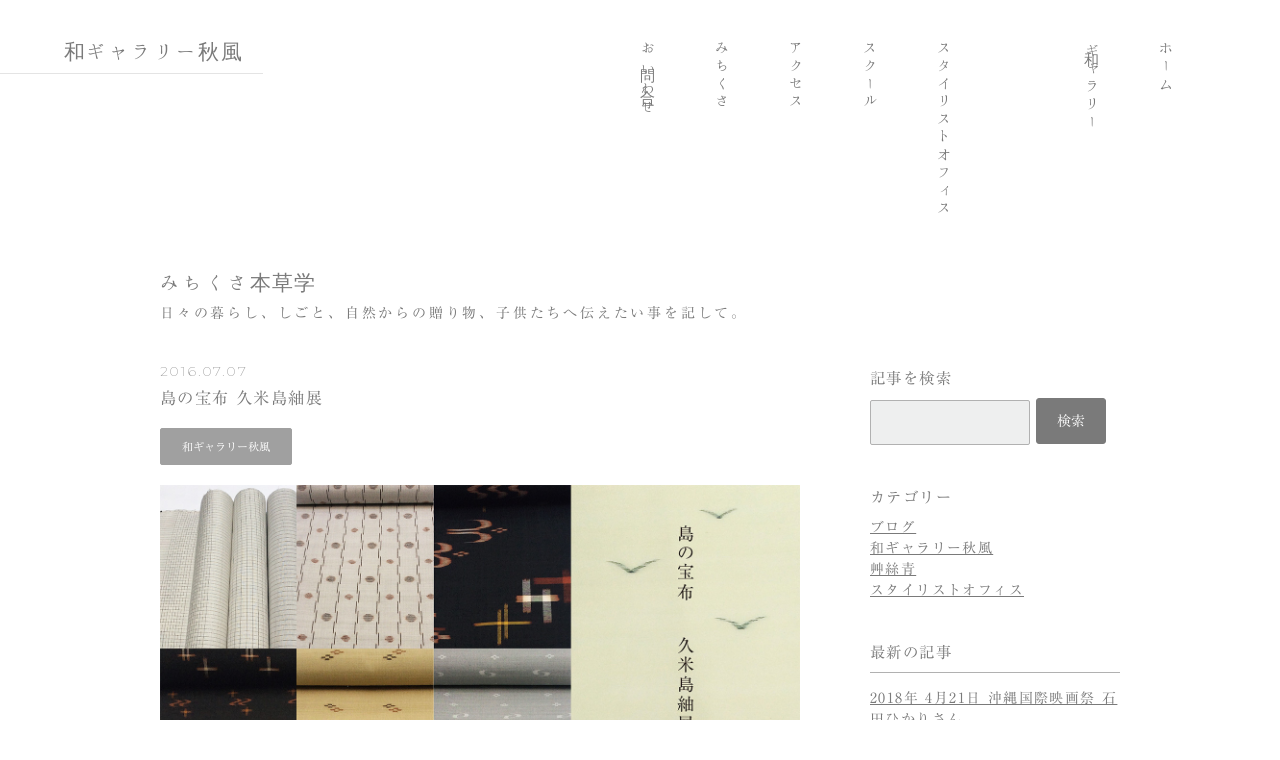

--- FILE ---
content_type: text/html; charset=UTF-8
request_url: https://akikaze.jp/blog/308/
body_size: 20408
content:

<!DOCTYPE html>
<!--[if IE 8]><html class="ie8" lang="ja"><![endif]--><!--[if IE 9]><html class="ie9" lang="ja"><![endif]--><!--[if (gte IE 10)|!(IE)]><!--><!--<![endif]-->
<head prefix="og: http://ogp.me/ns# fb: http://ogp.me/ns/fb# article: http://ogp.me/ns/article#">
<meta name="viewport" content="width=device-width, initial-scale=1, shrink-to-fit=no">
<meta http-equiv="Content-Type" content="text/html; charset=UTF-8">
<meta http-equiv="X-UA-Compatible" content="IE=Edge">
<meta name="format-detection" content="telephone=no">
<meta name="author" content="和ギャラリー秋風">
<meta property="og:type" content="article">
<meta property="og:title" content="島の宝布 久米島紬展 | 和ギャラリー秋風">
<meta property="og:url" content="https://akikaze.jp/blog/308/">
<meta property="og:site_name" content="和ギャラリー秋風">
<meta property="og:image" content="https://akikaze.jp/wp/wp-content/uploads/2018/04/event04.jpg">
<meta property="og:description" content="島の宝布 久米島紬展 会期：2016年7月17日(日)～8月7日(日) 11：00～19：00 和ギャラリー秋風　※＊毎週木曜・金曜 休廊久米島は、日本の紬の発祥の地。紬の故郷とよばれています。 久米島紬は、蚕からとった真綿を紡ぎ、島の草木">
<meta name="twitter:card" content="summary_large_image">
<meta name="twitter:site" content="">
<meta name="twitter:description" content="島の宝布 久米島紬展 会期：2016年7月17日(日)～8月7日(日) 11：00～19：00 和ギャラリー秋風　※＊毎週木曜・金曜 休廊久米島は、日本の紬の発祥の地。紬の故郷とよばれています。 久米島紬は、蚕からとった真綿を紡ぎ、島の草木">
<meta name="description" content="島の宝布 久米島紬展 会期：2016年7月17日(日)～8月7日(日) 11：00～19：00 和ギャラリー秋風　※＊毎週木曜・金曜 休廊久米島は、日本の紬の発祥の地。紬の故郷とよばれています。 久米島紬は、蚕からとった真綿を紡ぎ、島の草木">
<meta name="keywords" content="ギャラリー,芭蕉布,宮古上布,きものスタイリスト,着付けレッスン">

<title>島の宝布 久米島紬展 | 和ギャラリー秋風</title>

<link rel="shortcut icon" href="https://akikaze.jp/wp/wp-content/themes/akikaze/images/favicon.ico">
<link rel="apple-touch-icon" sizes="192x192" href="https://akikaze.jp/wp/wp-content/themes/akikaze/images/touch-icon-192.png">
<link rel="stylesheet" href="https://akikaze.jp/wp/wp-content/themes/akikaze/style.css">
<link rel="stylesheet" media="screen and (max-width: 1000px)" href="https://akikaze.jp/wp/wp-content/themes/akikaze/css/smart.css">
<script type='text/javascript' src='//ajax.googleapis.com/ajax/libs/jquery/2.1.3/jquery.min.js?ver=2.1.3'></script>
<link rel='prev' title='大人のための夏の普段着展' href='https://akikaze.jp/blog/305/' />
<link rel='next' title='丸山　正　×　久米島紬コラボ展' href='https://akikaze.jp/blog/314/' />
<link rel="canonical" href="https://akikaze.jp/blog/308/" />
<!-- Global site tag (gtag.js) - Google Analytics -->
<script async src="https://www.googletagmanager.com/gtag/js?id=UA-73558136-1"></script>
<script>
  window.dataLayer = window.dataLayer || [];
  function gtag(){dataLayer.push(arguments);}
  gtag('js', new Date());

  gtag('config', 'UA-73558136-1');
</script>
</head>
<body>
<div id="loader-wrap">

    <div id="loader" class="inner-wrap">
        <div class="loader">
            <div class="loader-inner ball-scale-ripple">
              <div></div>
            </div>
        </div>
    </div>

</div><!-- / loader-wrap -->

<div id="wrapper">
<!--[if lte IE 8.0]>
<div class="container">
    <div class="ie8">
        あなたがお使いのブラウザ（Internet Explorer 8 以下）での閲覧は推奨していません。<br>ブラウザのバージョンアップをおすすめします。
    </div>
</div>
<![endif]-->

<header id="header" class="clearfix">
    <div class="header-in">
        <div class="logo-under clearfix">
            <div class="sr sr-bottom sr-On10">
                <a href="https://akikaze.jp/">
                <h1 class="serif">和ギャラリー秋風</h1>
                </a>
            </div>
        </div><!-- / logo -->

        <!-- ******** navigation ******** -->

        <div class="gnavi-wrap clearfix sr sr-bottom sr-On3">
            <div class="navigation-in gnavi-under">

                
<ul class="serif tate">
    <li>
        <a href="https://akikaze.jp/">
        <p class="span-list">ホーム</p>
        </a>
    </li>
    <li>
        <a href="https://akikaze.jp/gallery/">
        <p class="span-list">和ギャラリー秋風</p>
        </a>
    </li>
    <li>
        <a href="https://akikaze.jp/soushisei/">
        <p class="span-list">艸絲青</p>
        </a>
    </li>
    <li>
        <a href="https://akikaze.jp/office/">
        <p class="span-list">スタイリストオフィス</p>
        </a>
    </li>
    <li>
        <a href="https://akikaze.jp/school/">
        <p class="span-list">スクール</p>
        </a>
    </li>
    <li class="page-link sp-none">
        <a href="https://akikaze.jp/gallery/#access">
        <p class="span-list">アクセス</p>
        </a>
    </li>
    <li class="page-link pc-none">
        <a href="https://akikaze.jp/access/">
        <p class="span-list">アクセス</p>
        </a>
    </li>

    <li>
        <a href="https://akikaze.jp/blog/">
        <p class="span-list">みちくさ本草学</p>
        </a>
    </li>
    <li>
        <a href="https://akikaze.jp/contact">
        <p class="span-list">お問い合わせ</p>
        </a>
    </li>
</ul>

            </div>
        </div><!-- / gnav-wrapper -->
    </div>
    <div id="menu-btn" class="clearfix">
        <a id="modalMenu" href="#modalBox"><div class="icon icon-menu"></div></a>
        <a id="modalMenuSearch" href="#searchBox"><div class="icon icon-search"></div></a>
    </div>
</header>



<div id="content" class="sakura-font clearfix">

<!-- ******** modal 1 ******** -->

<div id="searchBox" class="modal-wrap">
    <span class="close icon icon-close close-searchBox"></span>
    <div class="modal-content">

    <div id="search-3" class="widget widget_search"><h2 class="widgettitle">記事を検索</h2>
<form role="search" method="get" id="searchform" class="searchform" action="https://akikaze.jp/">
				<div>
					<label class="screen-reader-text" for="s">検索:</label>
					<input type="text" value="" name="s" id="s" />
					<input type="submit" id="searchsubmit" value="検索" />
				</div>
			</form></div>
    </div>
</div><!-- / searchBox -->

<!-- ******** modal 2 ******** -->

<div id="modalBox" class="modal-wrap">
    <span class="close icon icon-close close-modalBox"></span>
    <div class="modal-content">
        <h2>メニュー</h2>
        <div class="navigation-sp">

            
<ul class="serif tate">
    <li>
        <a href="https://akikaze.jp/">
        <p class="span-list">ホーム</p>
        </a>
    </li>
    <li>
        <a href="https://akikaze.jp/gallery/">
        <p class="span-list">和ギャラリー秋風</p>
        </a>
    </li>
    <li>
        <a href="https://akikaze.jp/soushisei/">
        <p class="span-list">艸絲青</p>
        </a>
    </li>
    <li>
        <a href="https://akikaze.jp/office/">
        <p class="span-list">スタイリストオフィス</p>
        </a>
    </li>
    <li>
        <a href="https://akikaze.jp/school/">
        <p class="span-list">スクール</p>
        </a>
    </li>
    <li class="page-link sp-none">
        <a href="https://akikaze.jp/gallery/#access">
        <p class="span-list">アクセス</p>
        </a>
    </li>
    <li class="page-link pc-none">
        <a href="https://akikaze.jp/access/">
        <p class="span-list">アクセス</p>
        </a>
    </li>

    <li>
        <a href="https://akikaze.jp/blog/">
        <p class="span-list">みちくさ本草学</p>
        </a>
    </li>
    <li>
        <a href="https://akikaze.jp/contact">
        <p class="span-list">お問い合わせ</p>
        </a>
    </li>
</ul>

        </div>
    </div>
</div><!-- / modalBox -->

<div class="main-wrap container">

    <h2 class="page-tit serif">みちくさ本草学</h2>
    <div class="page-text"><p>日々の暮らし、しごと、自然からの贈り物、子供たちへ伝えたい事を記して。</p>
</div>

    <article id="main-contents" class="clearfix">

        
        <section class="post-contents">
        <p class="days alpha">2016.07.07</p>
        <h3 class="tit-post">島の宝布 久米島紬展</h3>
        <a href="https://akikaze.jp/blog/gallery/" class="news-flag blog-flag">和ギャラリー秋風</a>        <div class="post-content">
        <p><img src="https://akikaze.jp/wp/wp-content/uploads/2018/04/event04.jpg" alt="島の宝布 久米島紬展" width="1331" height="680" class="alignnone size-full wp-image-294" /></p>
<p>島の宝布 久米島紬展
 </p>
<p>会期：2016年7月17日(日)～8月7日(日) 11：00～19：00<br />
 和ギャラリー秋風　※＊毎週木曜・金曜 休廊</p>
<p>&nbsp;</p>
<p>久米島は、日本の紬の発祥の地。紬の故郷とよばれています。<br />
 久米島紬は、蚕からとった真綿を紡ぎ、島の草木、泥で染め伝統を踏襲し、一貫した手仕事で織り上げます。<br />
 地道な手仕事から生まれた布は、神々しい気品ある美しさを持ち古くから憧れの紬です。<br />
 久米島紬の上質感は、着るほどに心地良く、愛着が深まり、まさに島の宝布です。<br />
 平成16年国指定重要無形文化財に認定されました。</p>
<p>&nbsp;</p>
<p>会期中は、久米島紬事業協同組合の協力により <br />
 ◎ 質 ・技・美しさ・新しさ・全てにおいて厳選された逸品の展示。<br />
 ◎ 久米島紬を代表する名人の作品が揃います。 <br />
 ◎ 全作品久米島での産地価格(市場価格の50%~30%OFF)で販売致します。 <br />
 ◎ 着物スタイリストがお見立てコーディネートのアドバイスを致します。</p>
<p>&nbsp;</p>
<p>秋風店主 玉城千秋</p>
        </div>
        <div class="share sr sr-top">
            <p class="share-tit">シェアする</p>
            <ul class="clearfix">
                <li class="facebook"><a href="https://www.facebook.com/sharer/sharer.php?u=https://akikaze.jp/blog/308/" target="_blank">
                    <p class="icon icon-facebook"></p>
                </a></li>
                <li class="twitter"><a href="http://twitter.com/share?url=https://akikaze.jp/blog/308/" target="_blank">
                    <p class="icon icon-twitter"></p>
                </a></li>
                <li class="line"><a href="http://line.me/R/msg/text/?【%E9%99%B6%E5%99%A8%E5%B7%A5%E6%88%BF+%E5%A3%B9%EF%BC%88%E3%81%84%E3%81%A1%EF%BC%89】https://akikaze.jp/blog/308/" target="_blank">
                    <p class="icon icon-line"></p>
                </a></li>
            </ul>
        </div>
        </section>

        
                <ul class="page-navi alpha sr sr-top">
        <li class="page-navi-left">
                        <div class="prev"><a href="https://akikaze.jp/blog/305/" rel="prev"><span class="icon icon-circle2"></span>Back</a></div>
                    </li>
        <li class="page-navi-center">
            <a href="https://akikaze.jp/blog/">
            Index
            </a>
        </li>
        <li class="page-navi-right">
                         <div class="next"><a href="https://akikaze.jp/blog/314/" rel="next">Next<span class="icon icon-circle"></span></a></div>
                    </li>
        </ul><!-- / page-navi -->

    </article>


<div id="sidebar" class="sr sr-top sr-On10">
  <div id="search-2" class="widget widget_search"><h2 class="widgettitle">記事を検索</h2>
<form role="search" method="get" id="searchform" class="searchform" action="https://akikaze.jp/">
				<div>
					<label class="screen-reader-text" for="s">検索:</label>
					<input type="text" value="" name="s" id="s" />
					<input type="submit" id="searchsubmit" value="検索" />
				</div>
			</form></div><div id="categories-2" class="widget widget_categories"><h2 class="widgettitle">カテゴリー</h2>
		<ul>
	<li class="cat-item cat-item-2"><a href="https://akikaze.jp/blog/" title="日々の暮らし、しごと、自然からの贈り物、子供たちへ伝えたい事を記して。">ブログ</a>
</li>
	<li class="cat-item cat-item-3"><a href="https://akikaze.jp/blog/gallery/" >和ギャラリー秋風</a>
</li>
	<li class="cat-item cat-item-4"><a href="https://akikaze.jp/blog/soushisei/" >艸絲青</a>
</li>
	<li class="cat-item cat-item-5"><a href="https://akikaze.jp/blog/office/" >スタイリストオフィス</a>
</li>
		</ul>
</div>		<div id="recent-posts-2" class="widget widget_recent_entries">		<h2 class="widgettitle">最新の記事</h2>
		<ul>
											<li>
					<a href="https://akikaze.jp/blog/273/">2018年  4月21日 沖縄国際映画祭  石田ひかりさん。</a>
									</li>
											<li>
					<a href="https://akikaze.jp/blog/270/">衣装とプロジェクションマッピング</a>
									</li>
											<li>
					<a href="https://akikaze.jp/blog/322/">真木テキスタイルスタジオ展</a>
									</li>
											<li>
					<a href="https://akikaze.jp/blog/320/">真木テキスタイルスタジオ 布・衣・春　展</a>
									</li>
											<li>
					<a href="https://akikaze.jp/blog/317/">三原佳子 大人のきもの展</a>
									</li>
					</ul>
		</div><div id="archives-2" class="widget widget_archive"><h2 class="widgettitle">月刊アーカイブ</h2>
		<label class="screen-reader-text" for="archives-dropdown-2">月刊アーカイブ</label>
		<select id="archives-dropdown-2" name="archive-dropdown" onchange='document.location.href=this.options[this.selectedIndex].value;'>
			
			<option value="">月を選択</option>
				<option value='https://akikaze.jp/date/2018/04/'> 2018年4月 </option>
	<option value='https://akikaze.jp/date/2017/10/'> 2017年10月 </option>
	<option value='https://akikaze.jp/date/2017/02/'> 2017年2月 </option>
	<option value='https://akikaze.jp/date/2016/11/'> 2016年11月 </option>
	<option value='https://akikaze.jp/date/2016/09/'> 2016年9月 </option>
	<option value='https://akikaze.jp/date/2016/08/'> 2016年8月 </option>
	<option value='https://akikaze.jp/date/2016/07/'> 2016年7月 </option>
	<option value='https://akikaze.jp/date/2016/05/'> 2016年5月 </option>
	<option value='https://akikaze.jp/date/2016/03/'> 2016年3月 </option>
	<option value='https://akikaze.jp/date/2016/02/'> 2016年2月 </option>

		</select>
		</div></div>

</div><!-- / container -->

</div><!-- / content -->

<div class="sr sr-left sr-On10">

<div class="breadcrumbs link-line">
    <div class="container">
    <span class="icon">●</span>
    <!-- Breadcrumb NavXT 6.0.4 -->
<span property="itemListElement" typeof="ListItem"><a property="item" typeof="WebPage" title="和ギャラリー秋風へ移動" href="https://akikaze.jp" class="home"><span property="name">和ギャラリー秋風</span></a><meta property="position" content="1"></span> &gt; <span property="itemListElement" typeof="ListItem"><a property="item" typeof="WebPage" title="ブログのカテゴリーアーカイブへ移動" href="https://akikaze.jp/blog/" class="taxonomy category"><span property="name">ブログ</span></a><meta property="position" content="2"></span> &gt; <span property="itemListElement" typeof="ListItem"><a property="item" typeof="WebPage" title="和ギャラリー秋風のカテゴリーアーカイブへ移動" href="https://akikaze.jp/blog/gallery/" class="taxonomy category"><span property="name">和ギャラリー秋風</span></a><meta property="position" content="3"></span> &gt; <span property="itemListElement" typeof="ListItem"><span property="name">島の宝布 久米島紬展</span><meta property="position" content="4"></span>    </div>
</div>
</div>

<footer id="footer" class="clearfix">
    <div class="footer-top">
        <div class="container sp-container">
            <h2 class="sns-tit alpha sr sr-top sr-On1">SNS</h2>
            <div class="sns sr sr-top sr-On3">
                <ul class="clearfix">
                    <li>
                        <a href="https://www.facebook.com/%E5%92%8C%E3%82%AE%E3%83%A3%E3%83%A9%E3%83%AA%E3%83%BC%E7%A7%8B%E9%A2%A8-1914494065228551/" target="_blank">
                        <figure class="round">
                        <figcaption>
                            <i class="icon icon-facebook"></i>
                        </figcaption>
                        </figure>
                        </a>
                    </li>
                    <li>
                        <a href="https://www.instagram.com/ginowan_akikaze/" target="_blank">
                            <figure class="round">
                            <figcaption>
                                <i class="icon icon-instagram"></i>
                            </figcaption>
                            </figure>
                        </a>
                    </li>
                </ul>
            </div>
        </div>
    </div><!-- / footer-top -->


    <div class="footer-bottom sr sr-top">
        <div class="container">
            <div class="tit2 serif">和ギャラリー秋風</div>
            <div class="footer-navi serif">
                <ul>
                    <li>
                        <a href="https://akikaze.jp/"><span data-hover-label="ホーム">ホーム</span></a>
                    </li>
                    <li>
                        <a href="https://akikaze.jp/gallery/"><span data-hover-label="和ギャラリー秋風">和ギャラリー秋風</span></a>
                    </li>
                    <li>
                        <a href="https://akikaze.jp/soushisei/"><span data-hover-label="艸絲青">艸絲青</span></a>
                    </li>
                    <li>
                        <a href="https://akikaze.jp/office/"><span data-hover-label="スタイリストオフィス">スタイリストオフィス</span></a>
                    </li>
                    <li>
                        <a href="https://akikaze.jp/school/"><span data-hover-label="スクール">スクール</span></a>
                    </li>
                </ul>
                <ul>
                    <li>
                        <a href="https://akikaze.jp/blog/"><span data-hover-label="みちくさ本草学">みちくさ本草学</span></a>
                    </li>
                    <li>
                        <a href="https://akikaze.jp/gallery/#access"><span data-hover-label="アクセス">アクセス</span></a>
                    </li>
                    <li>
                        <a href="https://akikaze.jp/contact/"><span data-hover-label="お問い合わせ">お問い合わせ</span></a>
                    </li>
                </ul>
            </div><!-- / footer-navi-->
        </div>
    </div><!-- / footer-bottom -->

    <div class="copyright romaji">
        <div class="container alpha">
            <small>Copyright <span class="copy">&copy;</span> 2016-2026 Wa Gallery AKIKAZE. All rights reserved.</small>
        </div>
    </div><!-- / copyright -->
</footer><!-- / footer -->

</div><!-- / wrapper -->

<script src="https://akikaze.jp/wp/wp-content/themes/akikaze/js/common-loading-page.js"></script>
<script src="https://akikaze.jp/wp/wp-content/themes/akikaze/js/jquery.matchHeight-min.js"></script>
<!--[if (gte IE 10)|!(IE)]><!-->
<script src="https://akikaze.jp/wp/wp-content/themes/akikaze/js/scrollreveal.min.js"></script>
<script src="https://akikaze.jp/wp/wp-content/themes/akikaze/js/scrollreveal.vendor.js"></script>
<!--<![endif]-->
<script src="https://akikaze.jp/wp/wp-content/themes/akikaze/js/animatedModal.min.js"></script>
<script src="https://akikaze.jp/wp/wp-content/themes/akikaze/js/slick.min.js"></script>
<script src="https://akikaze.jp/wp/wp-content/themes/akikaze/js/common.js"></script>
<script type="text/javascript" src="//webfonts.sakura.ne.jp/js/sakura.js"></script>
</body>
</html>


--- FILE ---
content_type: text/css
request_url: https://akikaze.jp/wp/wp-content/themes/akikaze/style.css
body_size: 260
content:
@charset "utf-8";
/*
Theme Name: akikaze
Theme URI:　akikaze.jp
Description:
Version: 1.0
Author:  (c) Wa Gallery AKIKAZE
*/
@import url('//fonts.googleapis.com/earlyaccess/hannari.css'); /* はんなり明朝 */
@import url('//fonts.googleapis.com/css?family=Montserrat:200'); /* 英数字 */
@import url('css/normalize.min.css');
@import url('css/common.css');


--- FILE ---
content_type: text/css
request_url: https://akikaze.jp/wp/wp-content/themes/akikaze/css/common.css
body_size: 35587
content:
@charset "utf-8";
/* (c)　Wa Gallery AKIKAZE.
*  menu
00 Loading
01 Reset
02 Layout
03 Header
04 Content
05 List
06 Accessary
07 Footer
08 Form
09 Common
10 Plugin
11 IE
*/

/* 00 Loading
****************************************************/
#loader-wrap { position: relative; }
#loader { position: fixed; top: 50%; left: 50%; width: 20px; height: 260px; margin-left: -15px; margin-top: -150px; padding-top: 20px; }

.loader-text { display: none; }
#loader.kaze span span {
    display: inline-block;
    text-shadow: 0 0 0 whitesmoke;
    -webkit-animation: smoky 5s 3s both;
    animation: smoky 5s 3s both;
    font-size: 1.5em;
    padding: 2px 0;
}
#loader.kaze span:nth-child(even) span {
    -webkit-animation-name: smoky-mirror;
    animation-name: smoky-mirror;
}

/* odd */
@-webkit-keyframes smoky {
    60% { text-shadow: 0 0 40px whitesmoke; }
    to  {
    -webkit-transform: translate3d(15rem, -8rem, 0) rotate(-40deg) skewX(70deg) scale(1.5);
    text-shadow: 0 0 20px whitesmoke;
    opacity: 0;
    }
}
@keyframes smoky {
    60% { text-shadow: 0 0 40px whitesmoke; }
    to  {
    transform: translate3d(15rem, -8rem, 0) rotate(-40deg) skewX(20deg) scale(1.5);
    text-shadow: 0 0 20px whitesmoke;
    opacity: 0;
    }
}
/* even */
@-webkit-keyframes smoky-mirror {
    60% { text-shadow: 0 0 40px whitesmoke; }
    to  {
    -webkit-transform: translate3d(18rem, -8rem, 0) rotate(-40deg) skewX(-70deg) scale(2);
    text-shadow: 0 0 20px whitesmoke;
    opacity: 0;
    }
}
@keyframes smoky-mirror {
    60% { text-shadow: 0 0 40px whitesmoke; }
    to  {
    transform: translate3d(18rem, -8rem, 0) rotate(-40deg) skewX(-20deg) scale(2);
    text-shadow: 0 0 20px whitesmoke;
    opacity: 0;
    }
}
#loader.kaze span:nth-of-type(1) span{ -webkit-animation-delay: 3.1s; animation-delay: 3.1s;}
#loader.kaze span:nth-of-type(2) span{ -webkit-animation-delay: 3.2s; animation-delay: 3.2s;}
#loader.kaze span:nth-of-type(3) span{ -webkit-animation-delay: 3.3s; animation-delay: 3.3s;}
#loader.kaze span:nth-of-type(4) span{ -webkit-animation-delay: 3.4s; animation-delay: 3.4s;}
#loader.kaze span:nth-of-type(5) span{ -webkit-animation-delay: 3.5s; animation-delay: 3.5s;}
#loader.kaze span:nth-of-type(6) span{ -webkit-animation-delay: 3.6s; animation-delay: 3.6s;}
#loader.kaze span:nth-of-type(7) span{ -webkit-animation-delay: 3.7s; animation-delay: 3.7s;}
#loader.kaze span:nth-of-type(8) span{ -webkit-animation-delay: 3.8s; animation-delay: 3.8s;}
#loader.kaze span:nth-of-type(9) span{ -webkit-animation-delay: 3.9s; animation-delay: 3.9s;}

/* innner loader */
#loader.inner-wrap { position: fixed; top: 50%; left: 50%; width: 50px; height: 200px; margin-left: -10px; margin-top: -150px; padding-top: auto; }

.loader {
    box-sizing: border-box;
    display:-webkit-box;
    display:-ms-flexbox;
    display: -webkit-flex;
    display:flex;
    -ms-flex: 0 1 auto;
    flex: 0 1 auto;
    -ms-flex-direction: column;
    -webkit-box-direction: column;
    -webkit-flex-direction: column;
    flex-direction: column;
    -ms-flex-positive: 1;
    -webkit-box-positive: 1;
    -webkit-flex-positive: 1;
    flex-grow: 1;
    -ms-flex-negative: 0;
    -webkit-box-negative: 0;
    -webkit-flex-negative: 0;
    flex-shrink: 0;
    -ms-flex-preferred-size: 25%;
    -webkit-box-preferred-size: 25%;
    -webkit-flex-preferred-size: 25%;
    flex-basis: 25%;
    -ms-flex-align:center;
    -webkit-box-align:center;
    -webkit-align-items:center;
    align-items:center;
    -ms-flex-pack: center;
    -webkit-box-pack:justify;
    -webkit-justify-content:center;
    justify-content: center;
    max-width: 25%;
    height: 200px;
}
/* page loading */
.ball-scale-ripple > div {
    height: 40px;
    width: 50px;
    border-radius: 100%;
    border: 2px solid #000;
    -webkit-animation: ball-scale-ripple 1s 0s infinite cubic-bezier(.21,.53,.56,.8);
    animation: ball-scale-ripple 1s 0s infinite cubic-bezier(.21,.53,.56,.8);
}
@-webkit-keyframes ball-scale-ripple {
    0%   { -webkit-transform: scale(0.1); opacity: 1; }
    70%  { -webkit-transform: scale(1); opacity: 0.7; }
    100% { opacity: 0.0; }
}
@keyframes ball-scale-ripple {
    0%   { transform: scale(0.1); opacity: 1; }
    70%  { transform: scale(1); opacity: 0.7; }
    100% { opacity: 0.0; }
}
.ball-scale-ripple div {
    height: 50px;
    width: 50px;
    border-radius: 100%;
    border: 2px solid #000;
    -webkit-animation: ball-scale-ripple 1s 0s infinite cubic-bezier(.21,.53,.56,.8);
    animation: ball-scale-ripple 1s 0s infinite cubic-bezier(.21,.53,.56,.8);
}

/* 01 Reset
****************************************************/
h1, h2, h3, h4, h5, h6, p, ul, ol, li, dl, dt, dd { margin: 0; padding:0; }
article,aside,details,figcaption,figure,footer,header,hgroup,menu,nav,section { display:block; }
li { margin: 0; padding: 0; list-style: none; }
li a { box-sizing:border-box; -webkit-box-sizing:border-box; }
a { color:#7a7a7a; text-decoration:none; -webkit-tap-highlight-color: rgba(0,0,0,.3); }
a.line { text-decoration:underline; }
a:hover { color:#333; }
img { max-width:100%; height:auto; border:none; }
table{ border-collapse: collapse; border-spacing: 0; }
table td,table th { word-break: break-all; line-height:1.4; font-size:100%; }
input, select { vertical-align:middle; }
html { -webkit-text-size-adjust: 100%; font-size: 62.5%; }
body { width:100%;height: 100%;-webkit-text-size-adjust:100%;margin:0;padding:0;color:#7a7a7a;line-height:1.5;letter-spacing: 0.1em;font-size: 14px;font-size: 1.4rem;font-family: "Ryumin Regular KL"; }
/* 'Ryumin Medium KL','Ryumin Regular KL' */
*:focus { outline:none; }
* { -webkit-box-sizing:border-box; -moz-box-sizing:border-box; box-sizing:border-box; }
::selection {background: #d9cd90;}
::-moz-selection {background: #d9cd90;}


/* 02 Layout
****************************************************/
#wrapper { width:100%; height:auto; opacity: 0; overflow: hidden; background: #FFF; }
#content { margin: 50px 0 0 0; }
.container { width: 960px; margin:auto; }
#page .content { padding: 30px 0 0 0; line-height: 2; font-size: 15px;font-size: 1.5rem; }
#page .content iframe { width: 100%; }
.content a,
.link-under a { text-decoration: underline; }
@media only screen and (max-width: 1024px) {.top-container.container { width: auto; margin:auto 3%;}}
#menu-btn,.sp-logo,.sp-none { display: none; }
.box-space { margin-top: 100px;}
.sp-none { display: block !important; }
.pc-none { display: none !important; }

/* font */
.serif  { font-family: 'Hannari',serif,'Alike','ヒラギノ明朝 ProN W3', 'Hiragino Mincho ProN', '游明朝';font-weight: 100; }
.romaji { font-family: 'Montserrat', sans-serif; }
.alpha  { font-family: 'Montserrat', sans-serif; }
.tate   {
    letter-spacing: 0.2em;
    -webkit-writing-mode: vertical-rl;
    -moz-writing-mode: vertical-rl;
    -ms-writing-mode: tb-rl;
    -ms-writing-mode: vertical-rl;
    writing-mode: vertical-rl;
    text-align: justify;
    text-justify: inter-ideograph;
}
.length-center { text-align: center; overflow: hidden; flex: 1;}
.center-in { display: inline-block; }
.concept {line-height: 3;}
.concept2 {line-height: 2; margin: 30px 0 70px; }
.image-list { width: 102%; margin: 50px -1% 0; }
.image-list li { float: left; width: 48%; margin: 1%; }

/* 03 Header
****************************************************/
#header { width: 100%; z-index: 100; position: relative; background: #FFF; }

/*************** Header 1 ****************/
.logo h1 { margin: 50px 0 0; font-size: 1.5em; height: 230px; }
.logo .span-name { display: none; }
.logo span { transition: .3s;}
.logo span { display: inline-block;}
.logo:hover span { -webkit-transform: rotateY(360deg); transform: rotateY(360deg); transition: .9s;}
.logo:hover span:nth-of-type(1) { -webkit-transition-delay: .02s; transition-delay: .02s;}
.logo:hover span:nth-of-type(2) { -webkit-transition-delay: .04s; transition-delay: .04s;}
.logo:hover span:nth-of-type(3) { -webkit-transition-delay: .06s; transition-delay: .06s;}
.logo:hover span:nth-of-type(4) { -webkit-transition-delay: .08s; transition-delay: .08s;}
.logo:hover span:nth-of-type(5) { -webkit-transition-delay: .10s; transition-delay: .10s;}
.logo:hover span:nth-of-type(5) { -webkit-transition-delay: .12s; transition-delay: .12s;}
.logo:hover span:nth-of-type(6) { -webkit-transition-delay: .14s; transition-delay: .14s;}
.logo:hover span:nth-of-type(7) { -webkit-transition-delay: .16s; transition-delay: .16s;}
.logo:hover span:nth-of-type(8) { -webkit-transition-delay: .18s; transition-delay: .18s;}

#navigation { margin-top: 30px;}
.gnavi-top { width: 70% !important; }
.gnavi { margin: auto; display:table; table-layout: fixed; width:100%; }
.gnavi li { display:table-cell; vertical-align: middle; text-align: center; padding: 0; vertical-align: top; }
.gnavi a { letter-spacing: 0.12em; display: inline-block; padding: 0.5em 17px; position: relative; letter-spacing: 1px; text-decoration: none; font-size: 1.1em; }
.gnavi a:before { left: 20%; right: 20%; top: 50%; content: ''; border-left: 10px solid #000; border-right: 10px solid #000; -webkit-transform: translateY(-50%); transform: translateY(-50%); height: 1px; opacity: 0; position: absolute; -webkit-transition: all 0.35s ease; transition: all 0.35s ease;}
.gnavi a:hover, .gnavi .current a { color: #000;}
.gnavi a:hover:before, .gnavi .current a:before { left: 0; right: 0; opacity: 1;}
.gnavi .icon { font-size: 5em; }
.gnavi p { font-size: 0.8em; margin-top: -5px; }
.gnavi-bottom { margin-top: 30px; }

/*************** Header 2 ****************/
.logo-under h1 {
    margin: 40px 0 0; font-size: 1.5em; border-bottom: 1px solid #e4e4e4;
    display: inline-block; padding: 0 20px 10px 5%; line-height: 1.1; position: relative; }
.logo-under h1:after { content: ''; position: absolute; left: 0; bottom: -1px; height: 1px; background-color: #333; width: 0; transition: width .4s; }
.logo-under h1:hover:after,
.logo-under h1:focus:after,
.logo-under h1:active:after { width: 100%; }
.gnavi-under { width: 100%; }
.gnavi-under .tate { float: right; margin-right: 8%; margin-top: -35px; }
.gnavi-under li { margin-left: 40px; }
.gnavi-under li a { position: relative; overflow: hidden; display: inline-block; font-size: 1.1em; }
.gnavi-under li a span { transition: .3s;}
.gnavi-under li a span { display: inline-block;}
.gnavi-under li a:hover span { -webkit-transform: rotateY(360deg); transform: rotateY(360deg); transition: .9s;}
.gnavi-under li a:hover span:nth-of-type(1) { -webkit-transition-delay: .02s; transition-delay: .02s;}
.gnavi-under li a:hover span:nth-of-type(2) { -webkit-transition-delay: .04s; transition-delay: .04s;}
.gnavi-under li a:hover span:nth-of-type(3) { -webkit-transition-delay: .06s; transition-delay: .06s;}
.gnavi-under li a:hover span:nth-of-type(4) { -webkit-transition-delay: .08s; transition-delay: .08s;}
.gnavi-under li a:hover span:nth-of-type(5) { -webkit-transition-delay: .10s; transition-delay: .10s;}
.gnavi-under li a:hover span:nth-of-type(5) { -webkit-transition-delay: .12s; transition-delay: .12s;}
.gnavi-under li a:hover span:nth-of-type(6) { -webkit-transition-delay: .14s; transition-delay: .14s;}
.gnavi-under li a:hover span:nth-of-type(7) { -webkit-transition-delay: .16s; transition-delay: .16s;}
.gnavi-under li a:hover span:nth-of-type(8) { -webkit-transition-delay: .18s; transition-delay: .18s;}

/* 04 Content
****************************************************/

/*************** top ****************/
.news-list { padding:10px 5%; }
.news-list dl { clear: both; margin:40px 0; }
.news-list dt { margin:0 0 5px 30px; padding-top: 18px; min-width:260px; float:left; clear:both; text-align:left; }
.news-list dd { margin-bottom:5px; padding: 20px 0 20px 260px; text-align: left; line-height:1.4; }
.news-list dt .day { min-width:108px; display:inline-block; }
.post-contents .days { color:#979797; line-height: 1; }
.news-list a:hover { text-decoration:underline; }
.link-line a { position: relative; display: inline-block; transition: .3s; line-height: 1; }
.link-line a::after { position: absolute; bottom: 0; left: 50%; content: ''; width: 0; height: 1px; background-color: #000; transition: .3s; -webkit-transform: translateX(-50%); transform: translateX(-50%); }
.link-line a:hover { text-decoration: none; }
.link-line a:hover::after { width: 100%; }
.content .page-tit1 { clear: both; margin: 30px 0; font-weight: normal; padding-top: 20px; }
/* flag */
.news-flag {
    -webkit-border-radius:2px; border-radius:2px; color: #FFF;
    display: inline-block; padding: 4px 5px 3px; font-size: 0.8em;
    letter-spacing: 0.0em; background: #a0a0a0; min-width: 132px;
    text-align: center; margin-right: 18px; border: 1px solid #a0a0a0;
    }
    a.news-flag { text-decoration: none !important; }
    a.news-flag:hover { background: #FFF; color: #152b52; }

/* blog top */
.blog-list { padding:10px 5%; margin: 20px 0 40px 0; }
.blog-list .list-in { float:left; width:50%; }
.blog-list dl { width:100%; }
.blog-list dt { margin:10px 0 15px 0; padding-top:0; width: 46%; float: left; clear: both; font-weight: bold; text-align:left; }
.blog-list dd { margin-bottom:5px; padding: 10px 20px 15px 51%; text-align: left; line-height: 1.4; font-size: 0.95em; }
.blog-list dd .title { margin:9px 0 5px; font-size:1.1em; font-weight: bold; }
.blog-list dd .days { margin-top:3px; color:#666; }
.blog-list img { backface-visibility: hidden; }

/* share */
.share { margin: 40px 0 0; }
.share li { display: inline-block; width:8%; margin:0 15px 0 0; }
.share li a {
    position:relative; display:block;
    padding:8px 0 10px; color:#fff;
    text-align:center; line-height: 22px;
    text-decoration: none; font-size: 1.5em;
    -webkit-transition: all .3s; transition: all .3s;
    -webkit-border-radius: 4px; border-radius: 4px;
}
.facebook a { background:#4b6da6; }
.facebook a:hover { background:#2c4373; }
.twitter a { background:#65b7ef; }
.twitter a:hover { background:#0092ca; }
.line a { background:#1ac405; }
.line a:hover { background:#009d00; }
.share p.share-tit { margin-bottom: 12px; }

/*************** page ****************/
#main-contents { padding-bottom: 40px; }
.post-contents { border-bottom: 5px solid #e8e8e8; padding-bottom: 40px; margin-top: 40px; text-align: justify; text-justify: inter-ideograph; line-height:2.5; }
#main-contents .post-contents:first-child { margin-top: 0; }
.post-contents img { padding:0 0 15px 0; }
.tit-post { margin: 0 0 10px 0; }
.content table td,
.content table th { line-height: 2; }
.page-tate-box { padding: 50px 0 0 0;}

/*************** single ****************/
#single .contents { line-height:1.8; }
#single .contents img { margin:15px auto; display:block; }
#single .contents img.alignleft,
#single .contents img.alignright { margin:15px auto; display:inline-block; }
.post-content { margin-top:20px; }
.page-navi { display:table; table-layout: fixed; width:100%; max-width:500px; margin:80px auto 0; }
.page-navi li { display:table-cell; vertical-align:middle; text-align:center; margin:0 auto; font-size:1.2em; }
.page-navi li.page-navi-left { text-align:right; }
.page-navi li.page-navi-right { text-align:left; }
.page-navi li .icon { padding:0 5px; display:inline-block; }
.page-navi li a { display:inline-block; position:relative; width:90px; text-decoration:none; }
#single .page-navi p { width:150px; overflow:hidden; -webkit-text-overflow: ellipsis; text-overflow:ellipsis; white-space:nowrap; }
#sidebar a,.contents a,.post-contents a,.blog-list a,.news-list a { text-decoration: underline; }


/* 05 List
****************************************************/

/******* sidebar + main *******/
#sidebar { width: 250px; float: right; }
#main-contents { width: 640px; float: left; }
.widgettitle { font-size: 1.1em; margin: 3px 0 8px; }
.widget { margin-bottom: 40px; }
.widget_recent_entries ul { border-top: 1px solid #b1b1b1; padding-top: 15px; }
.widget_recent_entries li { border-bottom: 1px solid #b1b1b1; padding: 15px 0; }
.widget_recent_entries li:first-child { padding-top: 0; }
.widget_recent_entries li a:hover { text-decoration: underline; }
.widget_search .screen-reader-text,
.widget_archive .screen-reader-text { display: none; }
.widget_archive select { padding: 10px; width: 100%; }
#menu-side-menu li { list-style-type : circle; line-height: 1.8; margin-left: 18px; }

/******* search + sp = archive *******/
.archive-inline { display:table; table-layout: fixed; width:100%; margin-top: 15px; }
.archive-inline .image { width: 240px; padding-right: 15px; }
.archive-inline .image img { padding:0; }
.archive-inline li { display:table-cell; vertical-align: top; font-size: 1.2em; }
.post-contents.sp-list { padding-bottom: 20px; margin-top: 20px; }


/******* blog *******/
.hover-img { font-size: 0; }
.hover-img a {
    position: relative;
    display: block;
    border: 1px solid #fff;
    color: #fff;
    text-align: center;
    text-decoration: none;
    outline: none;
    transition: all .2s;
}
.hover-img a { position: relative; display:block; border: 1px solid #fff; color: #fff; text-align: center; text-decoration: none; outline: none; transition: all .2s;}
.hover-img a::before, .hover-img a::after { position: absolute; z-index: 2; content: ''; width: 0; height: 0; border: 1px solid transparent;}
.hover-img a::before { top: -1px; left: -1px;}
.hover-img a::after { bottom: -1px; right: -1px;}
.hover-img a:hover { color: #3be5ae;}
.hover-img a:hover::before, .hover-img a:hover::after { width: 100%; height: 100%;}
.hover-img a:hover::before { border-bottom-color: #d9cd90; border-left-color: #d9cd90; transition: height .3s, width .3s .3s;}
.hover-img a:hover::after { border-top-color: #d9cd90; border-right-color: #d9cd90; transition: height .3s, width .3s .3s;}


/* 06 Accessary
****************************************************/

/* sns */
.sns-tit { margin: 80px auto 50px; text-align: center; }
.sns { text-align: center; margin: auto; }
.sns li { float: left; position: relative; margin: 10px; }
.sns ul { display: inline-block; }
figure { width: 100px; height: 100px; margin:auto;}
.round { -webkit-transition: -webkit-all 0.5s cubic-bezier(.25,.1,.25,1); transition: all 0.5s cubic-bezier(.25,.1,.25,1); position: relative;}
.round { border-radius:50%; border: 3px solid #FFF; background-color:;}
figcaption { text-align:center; color: white; margin-top:28px;}
figcaption .icon { color: #a0a0a0; font-size:2.9em;}
figure figcaption p { color: #FFF; opacity:0; font-size:0.9em;}
figure .icon, figure p { -webkit-transition: all 0.3s ease-in-out; -moz-transition: all 0.3s ease-in-out; -ms-transition: all 0.3s ease-in-out; -o-transition: all 0.3s ease-in-out;}
figure:hover figcaption p { opacity:1; margin-top:-5px;font-size: 0.7em;}
.round:hover { border: 10px solid #FFF; background-color: #a0a0a0; }
figure:hover figcaption .icon { font-size:1.7em; color: #FFF;}

/* 2 block */
.block-wrap { display:table; table-layout: fixed; width:104%; margin: 0 -2%; }
.block-wrap .box { display:table-cell; vertical-align: top; }
.inner { padding:0 2%; line-height: 1.7; }
.right-box { width: 55%; padding-left:5%; }

/* breadcrumbs */
.breadcrumbs { font-size: 0.9em; position: relative;padding: 50px 0 0; text-align: right; }
.breadcrumbs { color:#979797; clear: both; }
.breadcrumbs .icon { font-size: 0.5em; padding-right: 5px; vertical-align: middle; }
@media screen and (max-width: 1330px) {.breadcrumbs { text-align: right;}}

/* pagination */
.pagination { text-align: center; width: 100%; display: block; padding-top: 60px; }
.pagination a { color: #a0a0a0 !important; text-decoration: none; -webkit-transition: all .2s; transition: all .2s; }
@media only screen and (max-width: 667px) {
    .pagination .inner {
        width:90%; margin:0 5%; position:relative;
        display:-webkit-box; display:-webkit-flex; display:flex;
        -webkit-box-pack:start; -ms-flex-pack:start; -webkit-justify-content:flex-start; justify-content:flex-start; height:46px;
        }
    .pagination .page-now { -webkit-box-ordinal-group:2; -ms-flex-order:2; -webkit-order:2; order:2; position:absolute; left:37%; width:26%; font-weight:bold; color:#fff; background:#a0a0a0; height:46px; line-height:46px; font-size:1.3rem; }
    .pagination .page-prev-sp { -webkit-box-ordinal-group:0; -ms-flex-order:0; -webkit-order:0; order:0; width:15%; position:absolute; left:0% }
    .pagination .page-prev-pc { -webkit-box-ordinal-group:1; -ms-flex-order:1; -webkit-order:1; order:1; width:22%; position:absolute; left:15%; }
    .pagination .page-next-pc { -webkit-box-ordinal-group:3; -ms-flex-order:3; -webkit-order:3; order:3; width:22%; position:absolute; left:63%; }
    .pagination .page-next-sp { -webkit-box-ordinal-group:4; -ms-flex-order:4; -webkit-order:4; order:4; width:15%; position:absolute; left:85%; }
    .pagination .current,
    .pagination .page-number { display: none }
    .pagination a { line-height: 46px; height: 46px; font-weight: bold; font-size: 1.3rem; }
}
/* PC */
@media only screen and (min-width: 668px) {
    .pagination .page-now { display:block; width:100%; font-size:108%; color:#979797; text-align: center; margin-bottom:2em; }
    .pagination a, .pagination .current { display:inline-block; /*padding:0 1.5em;*/ font-size:1em; line-height:47px; height:50px; width: 50px; -webkit-border-radius:50%; border-radius: 50%; border: 2px solid #FFF; }
    .pagination .current,
    .pagination a:hover { background: #a0a0a0; color: #fff !important; }
}


/* 07 Footer
****************************************************/
#footer { clear:both; text-align: left; padding-top: 40px; background: #FFF; }
.footer-bottom { margin: 100px 0 80px; }
.copyright { text-align: center;  margin: 0 auto; padding: 25px 0 30px; letter-spacing: 0.15em; line-height: 1;background: #f4f4f4; }
.copy { font-size: 1.5em; vertical-align: middle; }
.footer-navi { padding: 10px 0 0; margin-bottom: 30px; }
.footer-navi ul { margin-top: 10px; }
.footer-navi li { display: inline-block; }
.footer-navi li:after { content: "/"; padding: 0 10px; vertical-align: top; }
.footer-navi li.first:after, .footer-navi li:last-child:after { content:none;}.footer-navi li a { position: relative; overflow: hidden; display: inline-block;height: 1.4em; }
.footer-navi li a span { position: relative; display: inline-block; -webkit-transition: -webkit-transform 0.3s; -moz-transition: -moz-transform 0.3s; transition: transform 0.3s;}
.footer-navi li a span:after { position: absolute; top: 100%; left: 0; content: ''; content: attr(data-hover-label); -webkit-transform: translate3d(0,0,0); -moz-transform: translate3d(0,0,0); transform: translate3d(0,0,0);}
.footer-navi li a:hover span, .footer-navi li a:focus span { -webkit-transform: translateY(-100%); -moz-transform: translateY(-100%); transform: translateY(-100%);}


/* 08 Form & Table
***************************************************/
/* table  */
.table1 { border-collapse: collapse; text-align: left; width: 100%; margin: ;  }
.table1 th,
.table1 th { width: 25%; font-weight: normal; }
.table1 th,.table1 td { vertical-align: top; padding: 8px 0 8px; line-height: 1.3;text-align: justify; text-justify: inter-ideograph; }
.table2 { border-collapse: collapse; text-align: left; width: 50%; margin: ;  float: right; }
.table2 { margin-top: 20px; }
.table2 th,
.table2 th { width: 25%; font-weight: normal; line-height: 1; }
.table2 th,.table2 td { vertical-align: top; padding: 8px 0 8px; line-height: 1 !important;text-align: justify; text-justify: inter-ideograph; /*border: 1px solid #b1b1b1;*/ padding: 8px; }
.table3 td { padding: 10px; }
.table3 td img { width: 100%; }

/* form  */
table.form-table { margin: 10px 0; width: 100%; }
table.form-table th,
table.form-table td { padding: 10px 10px; vertical-align: top; }
table.form-table th { border-right:none !important; text-align: left !important; width: 30%; vertical-align: middle; }
table.form-table table tr { border-bottom: 1px solid #b1b1b1; }
table.form-table table tr:last-child { border:none; }
.mw_wp_form .error { font-size: 90%; color: #990000; margin: 10px 0; }
.form-btn-wrap { text-align: center; margin: 20px auto 40px; }
input[type="text"], input[type="number"], input[type="tel"], input[type="email"], textarea {
    border:none; -webkit-border-radius:2px; border-radius:2px; display:inline-block;
    font-size:1.8rem !important; padding:0.5em 0.6em;
    line-height:1.4; transition:border 0.3s linear 0s; width:100%; background:#eeefef; border:1px solid #b1b1b1;
}
input:focus { background: #FFF; }
.require { color:#d34021; font-size:90%; font-weight:normal; padding:0 5px; display:inline-block; vertical-align:top; }
.mw_wp_form .error { color:#d34021; }
.mw_wp_form.mw_wp_form_complete { border:2px solid #d34021; padding:20px; }
#searchform input[type="text"] { width:160px; }
.widget_archive { position:relative; width:100%; -webkit-border-radius:3px; border-radius:3px; background:#fff; }
.widget_archive::before { position:absolute; top:70%; right:10px; margin:-2px 0 0 0; content:""; width:0; height:0; border: 5px solid transparent; border-top: 7px solid #7a7a7a; }
.widget_archive::before { border: none\9; }
.widget_archive select { cursor: pointer; -webkit-appearance:none; -moz-appearance:none; appearance:none; padding:0.8em 1em; color:#7a7a7a; border:1px solid #7a7a7a; -webkit-border-radius:2px; border-radius:2px; background:transparent; }
.widget_archive select::-moz-focus-inner {border:0;}
@media all and (-ms-high-contrast:none) {*::-ms-backdrop, .widget_archive::before {border:none;}}


/* 09 Common
****************************************************/
.clearfix:after { content: ""; display: block;  clear: both; /* clearfix */ }
.bold { font-weight:bold !important; }
.normal { font-weight:normal; }
.clear { clear:both; }
/* top */
.mt5  { margin-top:5px !important; }
.mt10 { margin-top:10px !important; }
.mt15 { margin-top:15px !important; }
.mt20 { margin-top:20px !important; }
.mt30 { margin-top:30px !important; }
.mt40 { margin-top:40px !important; }
.mt50 { margin-top:50px !important; }
.mt60 { margin-top:60px !important; }
.mt70 { margin-top:70px !important; }
.mt80 { margin-top:80px !important; }
/* bottom */
.mb10 { margin-bottom:10px !important; }
.mb15 { margin-bottom:15px !important; }
.mb20 { margin-bottom:20px !important; }
/* etc */
.top-space { padding-top:80px; }
.floatR { float:right !important; }
.floatL { float:left !important; }
.center { text-align:center; margin:auto; }
.middle { vertical-align: middle; display: inline-block; }
.alignL { text-align:left !important; }
.alignR { text-align:right !important; }
.justify{ text-align:justify; text-justify:inter-ideograph; }
.fontS { font-size: 0.9em; }
hr.border { border: none; border-bottom:2px solid #e4e4e4; }
.size { font-size: 0.9em; margin-left: -2px; display: inline-block; }
.size2 { font-size: 0.85em; margin-left: -1px; margin-right: 1px; display: inline-block; }

/* size */
.w40 { width: 40%; }
.w80 { width: 80%; }
iframe { width: 100%; height: 300px; padding-left: 30px; }

/* title */
.tit-line { border: 5px solid #d9cd90; width: 20px; display: inline-block; margin-bottom: 5px;}
.tit1 { font-size: 1.3em; margin-bottom: 10px;}
.tit2 { font-weight: bold; font-size: 1.1em;}
.tit3 { font-size: 1.3em; border-left: 10px solid #d9cd90; padding-left: 10px; line-height: 1; }
.archive-list .tit2 { margin-left: -7px; }
.page-tit { font-size: 1.5em; font-weight: normal; }
.page-text{ margin:5px 0 40px; letter-spacing: 0.2em; }

/* button */
#searchsubmit,
.btn {
    position: relative; display: inline-block;
    padding: 15px 40px 15px 23px;
    -webkit-border-radius: 5px; border-radius: 3px;
    border: 1px solid transparent;
    text-decoration: none; color: #FFF;
    text-align: center; font-weight: bold;
    background: #7a7a7a; border: 2px solid #7a7a7a;  line-height: 1;
    -webkit-transition: all .2s; transition: all .2s;
    font-size: 1em; font-weight: 200; margin-bottom: 2px;
}
#searchsubmit { padding: 15px 20px 15px 20px; border:#7a7a7a solid 1px; }
#searchsubmit:hover { background: #FFF; color: #7a7a7a; }
.btn span,
.btn .icon { position: absolute; right: .35em; margin-top: -2px; font-size: 1.3em; }
.btn-text .icon { margin-top: 1.3px; }
.btn-space { margin-top: 60px; }
.btn-back { padding: 15px 20px 15px 42px; }
.btn-back:before { left: 11px; right: auto; content: "\e906"; }
a.btn { text-decoration: none; }
.btn::before, .btn::after { position: absolute; z-index: 2; content: ''; width: 0; height: 0; border: 2px solid transparent;}
.btn::before { top: -2px; left: -2px;}
.btn::after { bottom: -2px; right: -2px;}
.btn:hover { background-color: #FFF;}
.btn:hover::before, .btn:hover::after { width: 100%; height: 100%; -webkit-border-radius: 3px; border-radius: 3px;}
.btn:hover::before { border-bottom-color: #d9cd90; border-left-color: #d9cd90; transition: height .3s, width .3s .3s; }
.btn:hover::after { border-top-color: #d9cd90; border-right-color: #d9cd90; transition: height .3s, width .3s .3s;}
.form-btn { position: relative; z-index: 1; }
.form-btn { padding: 15px 30px; }
.form-btn:hover { color: #7a7a7a !important; }

/* icon fonts */
@font-face {
    font-family:'icomoon';
    src:  url('../fonts/icomoon.eot?gr3x9o');
    src:  url('../fonts/icomoon.eot?gr3x9o#iefix') format('embedded-opentype'),
    url('../fonts/icomoon.ttf?gr3x9o') format('truetype'),
    url('../fonts/icomoon.woff?gr3x9o') format('woff'),
    url('../fonts/icomoon.svg?gr3x9o#icomoon') format('svg');
    font-weight: normal;
    font-style: normal;
}
[class^="icon-"], [class*=" icon-"] {
    /* use !important to prevent issues with browser extensions that change fonts */
    font-family: 'icomoon' !important;
    speak: none;
    font-style: normal;
    font-weight: normal;
    font-variant: normal;
    text-transform: none;
    line-height: 1;
    /* Better Font Rendering =========== */
    -webkit-font-smoothing: antialiased;
    -moz-osx-font-smoothing: grayscale;
}
.icon-gallery-aki:before { content: "\e901";}
.icon-arrow-top:before { content: "\e90b"; color: #7a7a7a;}
.icon-arrow-bottom:before { content: "\e90c"; color: #7a7a7a;}
.icon-arrow-right:before { content: "\e90d"; color: #7a7a7a;}
.icon-arrow-left:before { content: "\e90e"; color: #7a7a7a;}
.icon-soushisei:before { content: "\e900";}
.icon-circle:before { content: "\e905";}
.icon-circle2:before { content: "\e906";}
.icon-line:before { content: "\e907";}
.icon-search:before { content: "\e908";}
.icon-menu:before { content: "\e909";}
.icon-close:before { content: "\e90a";}
.icon-plus:before { content: "\ea0a";}
.icon-minus:before { content: "\ea0b";}
.icon-cancel-circle:before { content: "\ea0d";}
.icon-cross:before { content: "\ea0f";}
.icon-share:before { content: "\ea7d";}
.icon-facebook:before { content: "\ea90";}
.icon-instagram:before { content: "\ea92";}
.icon-twitter:before { content: "\ea96";}


/* 10 Media Queries　+ Plugin
****************************************************/
/* scrollreveal.min.js */
.sr{ visibility: hidden; }

/* slider */
.banner-slider.slick-initialized{display: block;}
.banner-slider { padding: 20px 0; }
.banner-slider p { padding: 10px 0 0 0; }
.banner-slider-wrap { text-align: center; margin: 40px auto 100px; }
.banner-slider .slick-slide { margin: 0 10px; }

/* Slider */
.slick-slider { position: relative; display: block; box-sizing: border-box; -webkit-user-select: none; -moz-user-select: none; -ms-user-select: none; user-select: none; -webkit-touch-callout: none; -khtml-user-select: none; -ms-touch-action: pan-y; touch-action: pan-y; -webkit-tap-highlight-color: transparent;}
.slick-list { position: relative; display: block; overflow: hidden; margin: 0; padding: 0;}
.slick-list:focus { outline: none;}
.slick-list.dragging { cursor: pointer; cursor: hand;}
.slick-slider .slick-track, .slick-slider .slick-list { -webkit-transform: translate3d(0, 0, 0); -moz-transform: translate3d(0, 0, 0); -ms-transform: translate3d(0, 0, 0); -o-transform: translate3d(0, 0, 0); transform: translate3d(0, 0, 0);}
.slick-track {position:relative; top:0; left:0; display:block; margin-left: auto; margin-right: auto;}
.slick-track:before, .slick-track:after{ display: table; content: '';}
.slick-track:after { clear: both;}
.slick-loading .slick-track { visibility: hidden;}
.slick-slide { display: none; float: left; height: 100%; min-height: 1px;}
[dir='rtl'] .slick-slide { float: right;}
.slick-slide img { display: block;}
.slick-slide.slick-loading img { display: none;}
.slick-slide.dragging img { pointer-events: none;}
.slick-initialized .slick-slide { display: block;}
.slick-loading .slick-slide { visibility: hidden;}
.slick-vertical .slick-slide { display: block; height: auto; border: 1px solid transparent;}
.slick-arrow.slick-hidden { display: none;}

/* docs */
.slick-dots { position: absolute; bottom: -28px; display: block; width: 100%; padding: 0; list-style: none; text-align: center;}
.slick-dots li { position: relative; display: inline-block; width: 20px; height: 20px; margin: 0 5px; padding: 0; cursor: pointer;}
.slick-dots li button { font-size: 0; line-height: 0; display: block; width: 30px; height: 30px; padding: 5px; cursor: pointer; color: transparent; border: 0; outline: none; background: transparent;}
.slick-dots li button:hover, .slick-dots li button:focus { outline: none;}
.slick-dots li button:hover:before, .slick-dots li button:focus:before { opacity: 1;}
.slick-dots li button:before { font-family: 'slick'; font-size: 15px; line-height: 20px; position: absolute; top: 0; left: 0; width: 30px; height: 30px; content: '●'; text-align: center; opacity: .25; -ms-filter: "alpha(opacity=25)"; filter: alpha(opacity=25); color: #b1b1b1; -webkit-font-smoothing: antialiased; -moz-osx-font-smoothing: grayscale; -ms-filter: "alpha(opacity=25)"; filter: alpha(opacity=25);}
.slick-dots li.slick-active button:before { opacity: .75; -ms-filter: "alpha(opacity=75)"; filter: alpha(opacity=70); color: #ff7c00;}

/* arrows */
#banner {position: relative;}
#arrow .slider-btn {position: absolute; top: 50%; margin-top: -1.5em; font-size:2em; font-weight: bold; line-height: 2em; cursor: pointer; z-index: 10; background: none; border: none; color: #777571;}
#arrow-top .slider-btn:hover {color:#000;cursor: pointer;}
.slick-prev {left: -40px;}
.slick-next{right: -40px;}

/* hover */
.banner-slider a { position: relative; display:block; border: 1px solid #fff; color: #fff; text-align: center; text-decoration: none; outline: none; transition: all .2s;}
.banner-slider a::before, .banner-slider a::after { position: absolute; z-index: 2; content: ''; width: 0; height: 0; border: 1px solid transparent;}
.banner-slider a::before { top: -1px; left: -1px;}
.banner-slider a::after { bottom: -1px; right: -1px;}
.banner-slider a:hover { color: #3be5ae;}
.banner-slider a:hover::before, .banner-slider a:hover::after { width: 100%; height: 100%;}
.banner-slider a:hover::before { border-bottom-color: #d9cd90; border-left-color: #d9cd90; transition: height .3s, width .3s .3s;}
.banner-slider a:hover::after { border-top-color: #d9cd90; border-right-color: #d9cd90; transition: height .3s, width .3s .3s;}


/* 11 IE + Androidold
****************************************************/
.ie9 .sr{ visibility:visible; }
.ie8 { padding: 20px 0; font-size: 1.4em; margin: 80px auto 25px; background: #FFF; }
.ie8 body { display: block; }
.android .serif { font-family: "Ryumin Regular KL" !important; }
.android #loader { display: none; }
.android #loader-wrap { height: 100%; }
.android .loader-text {
    display:block; text-align: center;font-size: 1.5em; margin-top: 80%;
}

/* ALL END */


--- FILE ---
content_type: text/css
request_url: https://akikaze.jp/wp/wp-content/themes/akikaze/css/smart.css
body_size: 8425
content:
@charset "utf-8";
/* (c)　Wa Gallery AKIKAZE. */

/* 1000px
****************************************************/

/* layout */
#content.content-top { padding-top: 0 !important; }
#content { margin: 0; padding-top: 70px; padding-top: 90px !important;}
.container { width: 100%; padding:0 4%; }
.sp-container {padding: 0;}
#main-contents { width: 100%; float: none; }
#sidebar { display: none; }
.gnavi-wrap { display: none; }
.sp-none { display: none !important; }
.pc-none { display: block !important; }

/* font */
#loader .tate,
#wrapper .tate {
    -webkit-writing-mode: horizontal-tb;
    -moz-writing-mode: horizontal-tb;
    -ms-writing-mode: horizontal-tb;
    -ms-writing-mode: horizontal-tb;
    writing-mode: inherit;
    text-align:inherit;
    text-justify:inherit;
}

/* header */
#header { position: fixed; top: 0; background: #FFF; border-bottom: 1px solid #e4e4e4; height: 70px;}
.header-in { width: 80%; float: left; }
.length-center { text-align: left; }
.logo h1,
.logo-under h1 { margin:30px 0 0 4%; text-align: left;height: auto; border-bottom: none;  }
.logo-under h1 { padding: 0; }
.logo-under-sub { margin:8px 0 0 5%; font-size: 0.8em;}

.tit-line { display: block; text-align: center; margin: 0 auto 15px;}
.length-center { text-align: left;}
#menu-btn { display: inline-block; position: fixed; right: 0; top: 0; width: 112px;}
.gnavi-bottom { margin-top: 0;}
.gnavi a { padding: 0.5em 5px 0.6em; letter-spacing: -0.05em;}

.sp-top-navi { margin-top: 70px; padding-top: 30px; }
.sp-top-navi li { display: block; text-align: center; }
.sp-top-navi li p { display: inline-block; }
.gnavi-top { width: 100% !important; }
.gnavi a::before { border:none; }

/* footer */
.breadcrumbs { text-align: left; padding: 0; }
.sns-tit { margin:0; padding-bottom: 20px; text-align: center; border-bottom: 1px solid #e8e8e8; }
.sns ul { display:table; table-layout: fixed; width:100%; }
.sns li { display:table-cell; vertical-align:middle; text-align:center; float: none; width: 50%; border-right: 1px solid #e8e8e8; }
.sns li:last-child {border: none;}
.footer-bottom { margin: 0; }
.footer-bottom { margin: 0; text-align: center; background: #f4f4f4; padding:30px 0 20px;}
.footer-navi { display: none; }
.copyright { padding: 0 0 30px; }

/* modal */
.modal-content{ max-width: 600px; width: auto; margin: auto; padding:20px 4%; }
.modal-wrap { position: relative; background-color: #FFF !important; }
.modal-content { padding-bottom: 100px; }
.scrolling { -webkit-overflow-scrolling: touch; }
.modal-content h2 { margin: 20px auto 10px; text-align: center; }
.modal-content .searchform { text-align: center; }
#modalMenu { position: absolute; top: 23px; left: 20px; }
#modalMenuSearch { position: absolute; top: 23px; left: 70px; }
.close { position: absolute; right: 25px; top:25px; }
#menu-btn #modalMenuSearch,
#menu-btn #modalMenu,
.close { width: 50px; height: 50px; display: inline-block; font-size: 2.2em; text-align: left; }

/* common */
.tit1 .length-center { text-align: center; }
.table2 { width: 100%; margin-bottom: 10px; }
.archive-inline li { font-size: 1em; line-height: 1.6; }
.slick-prev { left: -20px; }
.slick-next { right: -20px; }
.banner-slider-wrap { margin: 20px auto 40px; }
#page .content { padding: 15px 0 0 0; }
.concept {line-height: 2;}

/* navi */
#navigation,
#navigation-sub { display: none; }

/* list */
.news-list dt { margin: 0 0 5px 0; padding-top: 10px; min-width: auto; float: none; display: block; }
.news-list dd { margin-bottom: 5px; padding: 0px 0 12px 0; }
.news-list { padding: 0; }
.tit-post { margin: 5px 0 10px 0; line-height: 1.3; }
.page-navi { margin: 40px auto 0; }

/* menu */
.navigation-sp li { display:block; text-align: left; border-bottom: 1px solid #e8e8e8; background: #FFF; }
.navigation-sp li li { border-top: 1px solid #e8e8e8; }
.navigation-sp li li:last-child { border: none; }
.navigation-sp li a { color:#7a7a7a; display:block; padding: 20px 10px; position: relative; font-size: 1.3em; }
.navigation-sp li a::before {
    content: ''; width: 6px; height: 6px; border: 0px;
    border-top: solid 2px #7a7a7a; border-right: solid 2px #7a7a7a;
    -ms-transform: rotate(45deg); -webkit-transform: rotate(45deg); transform: rotate(45deg);
    position: absolute; top: 50%; right: 15px; margin-top: -4px;
}
.navigation-sp li li span:before { content: "└"; padding-right: 5px; display: inline-block;  }
.navigation-sp li a:hover:after,
.navigation-sp li a:active:after,
.navigation-sp li a:focus:after{ display: none; }
#menu-btn.open { -webkit-transform: translate3d(0, 60px, 0); transform: translate3d(0, 60px, 0); }


/*!
Animate.css - http://daneden.me/animate
Licensed under the MIT license - http://opensource.org/licenses/MIT
Copyright (c) 2013 Daniel Eden
*/
@-webkit-keyframes bounceInUp {
    0%, 60%, 75%, 90%, 100% {
    -webkit-transition-timing-function: cubic-bezier(0.215, 0.610, 0.355, 1.000);
    transition-timing-function: cubic-bezier(0.215, 0.610, 0.355, 1.000);
    }
    0%  { opacity: 0; -webkit-transform: translate3d(0, 3000px, 0); transform: translate3d(0, 3000px, 0); }
    60% { opacity: 1; -webkit-transform: translate3d(0, -20px, 0); transform: translate3d(0, -20px, 0); }
    75% { -webkit-transform: translate3d(0, 10px, 0); transform: translate3d(0, 10px, 0); }
    90% { -webkit-transform: translate3d(0, -5px, 0); transform: translate3d(0, -5px, 0); }
    100%{ -webkit-transform: translate3d(0, 0, 0); transform: translate3d(0, 0, 0); }
}
@keyframes bounceInUp {
    0%, 60%, 75%, 90%, 100% {
        -webkit-transition-timing-function: cubic-bezier(0.215, 0.610, 0.355, 1.000);
        transition-timing-function: cubic-bezier(0.215, 0.610, 0.355, 1.000);
    }
    0%  { opacity: 0; -webkit-transform: translate3d(0, 3000px, 0); transform: translate3d(0, 3000px, 0); }
    60% { opacity: 1; -webkit-transform: translate3d(0, -20px, 0); transform: translate3d(0, -20px, 0); }
    75% { -webkit-transform: translate3d(0, 10px, 0); transform: translate3d(0, 10px, 0); }
    90% { -webkit-transform: translate3d(0, -5px, 0); transform: translate3d(0, -5px, 0); }
    100%{ -webkit-transform: translate3d(0, 0, 0); transform: translate3d(0, 0, 0); }
}
.bounceInUp { -webkit-animation-name: bounceInUp; animation-name: bounceInUp; }
@-webkit-keyframes bounceOutDown {
    20% { -webkit-transform: translate3d(0, 10px, 0); transform: translate3d(0, 10px, 0); }
    40%, 45% { opacity: 1; -webkit-transform: translate3d(0, -20px, 0); transform: translate3d(0, -20px, 0); }
    100% { opacity: 0; -webkit-transform: translate3d(0, 2000px, 0); transform: translate3d(0, 2000px, 0); }
}
@keyframes bounceOutDown {
    20% { -webkit-transform: translate3d(0, 10px, 0); transform: translate3d(0, 10px, 0); }
    40%, 45% { opacity: 1; -webkit-transform: translate3d(0, -20px, 0); transform: translate3d(0, -20px, 0); }
    100% { opacity: 0; -webkit-transform: translate3d(0, 2000px, 0); transform: translate3d(0, 2000px, 0); }
}
.bounceOutDown { -webkit-animation-name: bounceOutDown; animation-name: bounceOutDown; }


/*  768px
****************************************************/
@media screen and (max-width: 768px) {

.link-line a { line-height:1.5; }
.link-line a::after { content:none; }

} /* END */

/*  600px
****************************************************/
@media screen and (max-width: 600px) {

#menu-btn { top: 0;}
.logo h1,
.logo-under h1 { margin:30px 0 0 4%;}
.logo h1 { font-size: 1.3em;}
.page-tit { font-size: 1.3em; margin-top: 20px; }
.gnavi { width: 100% !important;}
.table1 th, .table1 td, .table2 td, .table3 th, .table3 td { display: block !important; width: 100%;}
.table1 th { background:#f4f4f4;}
.table1 th, .table1 td { padding:8px 8px 8px 10px;}
.table3 td { padding: 0 0 10px;}
.table2 tr td{ border-bottom: none;}
.table2 { border-bottom: 1px solid #b1b1b1;}
iframe { padding-left:0;}
.w80 { width: 100%;}
.mt60 { margin-top: 20px !important;}
.blog-list { padding: 0; margin: 20px 0;}
.blog-list .list-in:after { content: ""; display: block; clear: both;}
.blog-list .list-in { clear: both; float: none; width: 100%; margin: 5px 0 20px;}
.blog-list .days { display: inline-block; }

} /* END */

/*  456px
****************************************************/
@media screen and (max-width: 456px) {

.archive-inline .image { width: 140px; }
.logo-under h1 { font-size: 1.3em; }
.image-list { width: 100%; margin: 20px 0 0; }
.image-list li { float: none;width: 100%; margin:0 0 10px 0; }
.concept2 {line-height: 1.7; margin: 20px 0 30px; }

} /* END */
/* ALL END */


--- FILE ---
content_type: application/javascript
request_url: https://akikaze.jp/wp/wp-content/themes/akikaze/js/common.js
body_size: 3948
content:
/* (c) Wa Gallery AKIKAZE. */

jQuery(function($){
    var ww          = $(window).width();
    var wh          = $(window).height();
    var headerH     = $('#header').innerHeight();
    var header      = $('#header');
    var nav         = $('#navigation');
    var navControl  = $('#menu-btn');
    var touch       = window.ontouchstart===null?'touchstart':'click';

    // navi span top page
    if ('.span-name') {
        var arrText2 = $('.span-name').text().split('');
        $.each(arrText2, function(index, val){
            $('.span-name-add').append('<span>' + val + '</span>');
        });
    }

    // navi span inner page
    $(window).load(function(){
        if ('.span-list') {
            var className = 'span-list',
            selector = document.getElementsByClassName(className),
                sl = selector.length;

            for(var i = 0; i < sl; i++) {
                var word = selector[i].innerText,
                    words = word.split(''),
                    wordsLength = words.length;

                for(var n = 0; n < word.length; n++) {
                    words[n] = '<span>'+ words[n] +'</span>';
                }

                var targetElm = selector[i];
                targetElm.innerHTML = words.join('');
            }
        }
    });

    // slider
    $('.banner-slider').slick({
        infinite: true,
        dots:false,
        arrows:true,
        autoplay:true,
        slidesToShow: 2,
        slidesToScroll: 1,
        appendArrows: $('#arrow'),
        prevArrow: '<button type="button" class="slick-prev slider-btn"><i class="icon icon-arrow-left"></i></button>',
        nextArrow: '<button type="button" class="slick-next slider-btn"><i class="icon icon-arrow-right"></i></button>',

        responsive: [{
            breakpoint: 768,
                settings: {
                    slidesToShow: 2,
                    slidesToScroll: 1,
                }
            },{
            breakpoint: 599,
                settings: {
                    centerMode: true,
                    slidesToShow: 1,
                    slidesToScroll: 1,
                }
            },{
            breakpoint: 399,
                settings: {
                    slidesToShow: 1,
                    slidesToScroll: 1,
                }
            }
        ]
    });

    // SP modal 1
    $('#modalMenu').animatedModal({
        modalTarget:'modalBox',
        animatedIn:'bounceInUp',
        animatedOut:'bounceOutDown',
        animationDuration:'1s'
    });

    // SP modal 2
    $('#modalMenuSearch').animatedModal({
        modalTarget:'searchBox',
        animatedIn:'bounceInUp',
        animatedOut:'bounceOutDown',
        animationDuration:'1s'
    });

    // SP page link close
    $('.sp-page-link a').on('click', function() {
        $('#modalBox').addClass('bounceOutDown modalBox-off').removeClass('modalBox-on　bounceInUp　scrolling').css('z-index',-9999);
        $('body, html, #wrapper').removeAttr('style');
        $('#wrapper').css({display:"block"});
    });

    // List height
    $('.blog-list').each(function(){
        $('.blog-list .list-in').matchHeight();
        $('.blog-list dl').matchHeight();
    });

    // Page link map
    var urlHash = location.hash;
    if(urlHash) {
        $('body,html').stop().scrollTop(0);
        setTimeout(function () {
          scrollToAnker(urlHash) ;
        }, 100);
    }
    function scrollToAnker(hash) {
        var target = $(hash);
        var position = target.offset().top;
        $('body,html').stop().animate({scrollTop:position}, 500);
    }

}); // END

// Android UA
if (navigator.userAgent.indexOf('Android') > 0) {
    $('body').addClass('android');
}
function android_ver() {
    var ua_android = navigator.userAgent;
    if(ua_android.indexOf('Android') > 0 ) {
    var version = parseFloat(ua_android.slice(ua_android.indexOf('Android')+8));
    return version;
    }
}
if(android_ver() >= 4.4) {

} else if (android_ver()) {
    $('body').addClass('androidold');
}

// ALL END


--- FILE ---
content_type: application/javascript
request_url: https://akikaze.jp/wp/wp-content/themes/akikaze/js/scrollreveal.vendor.js
body_size: 1434
content:
/* (c) Wa Gallery AKIKAZE. */

$(window).load(function(){

    // ScrollReveal
    window.sr = ScrollReveal({ reset: false ,mobile: false});
    sr.reveal('.sr-top', {
        top: 100,
        duration: 1000,
        scale: 1.0,
        delay :300,
        opacity: 0,
    });
    sr.reveal('.sr-bottom', {
        origin: 'top',
        distance: '20%',
        duration: 1000,
        scale: 1.0,
        delay :300,
        opacity: 0,
    });
    sr.reveal('.sr-left', {
        origin: 'left',
        scale: 1,
        duration: 1200,
        opacity: 0,
    });
    sr.reveal('.sr-right', {
        origin: 'right',
        scale: 1,
        duration: 1200,
    });
    sr.reveal('.sr-fade', {
        opacity: 0,
        duration: 2000
    });
    sr.reveal('.sr-scale', {
        opacity: 0,
        scale: 0.9,
        duration: 2000,
        delay :300,
    });

    sr.reveal('.sr-On1', { delay :100 });
    sr.reveal('.sr-On2', { delay :200 });
    sr.reveal('.sr-On3', { delay :300 });
    sr.reveal('.sr-On4', { delay :400 });
    sr.reveal('.sr-On5', { delay :500 });
    sr.reveal('.sr-On6', { delay :600 });
    sr.reveal('.sr-On7', { delay :700 });
    sr.reveal('.sr-On8', { delay :800 });
    sr.reveal('.sr-On9', { delay :900 });
    sr.reveal('.sr-On10', { delay :1000 });
    sr.reveal('.sr-On11', { delay :1100 });
    sr.reveal('.sr-On12', { delay :1200 });
    sr.reveal('.sr-On13', { delay :1300 });
    sr.reveal('.sr-On14', { delay :1400 });
    sr.reveal('.sr-On15', { delay :1500 });

}); // ALL END


--- FILE ---
content_type: application/javascript
request_url: https://akikaze.jp/wp/wp-content/themes/akikaze/js/common-loading-page.js
body_size: 399
content:
/* (c) Wa Gallery AKIKAZE. */

// loader
var wrap       = $('#wrapper');
var loader     = $('#loader');
var loaderWrap = $('#loader-wrap');

$(window).load(function () {
    loader.delay(600).fadeOut(300);
    loaderWrap.delay(900).fadeOut(800);
    wrap.animate({opacity:1},700);
}); // END

$(function(){
    setTimeout('stopload()',10000);
}); // END

function stopload(){
    wrap.animate({opacity:1},700);
    loader.delay(600).fadeOut(300);
    loaderWrap.delay(900).fadeOut(800);
} // END
// ALL END
